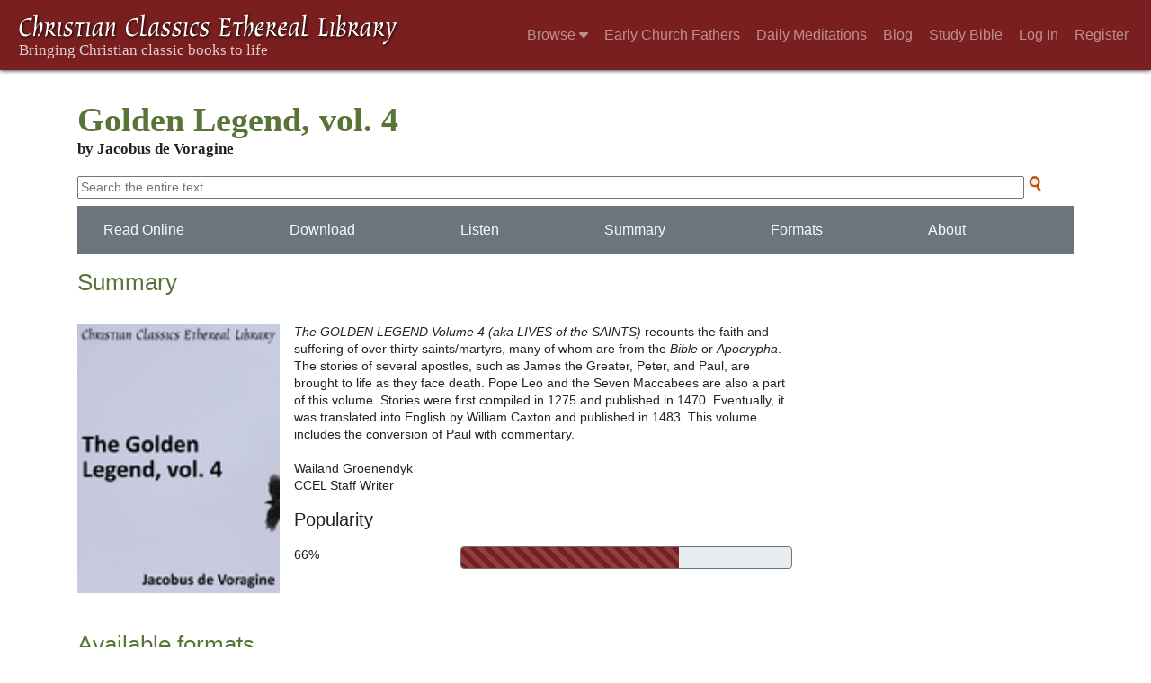

--- FILE ---
content_type: text/html; charset=UTF-8
request_url: https://ccel.org/ccel/voragine/goldleg4/goldleg4
body_size: 5566
content:
<!DOCTYPE html PUBLIC "-//W3C//DTD XHTML+RDFa 1.1//EN"
    "http://www.w3.org/MarkUp/DTD/xhtml-rdfa-2.dtd">
<html xmlns=   "http://www.w3.org/1999/xhtml"
      lang=    "en"
      xml:lang="en"
      xmlns:dc="http://purl.org/dc/terms/">
    <head>
        <meta http-equiv="Content-Type" content="text/html; charset=utf-8" />
        <meta name='uid'       value='0' />
        <meta name='uname'     value='[not logged in]' />
        <meta name='umail'     value='[none]' />
        <meta name='isAdmin'   value='0' />
        <meta name='debug'     value='0' />
        <meta name="csrf-token" content="zJQ6E49JrjCjzHmawy4cph75fs3IsFb4rXo6fit6" />
        <meta name="pageType"  value='WorkInfo' />
                
        <title>
           Work info: Golden Legend, vol. 4 -
        Christian Classics Ethereal Library
</title>


<meta charset="UTF-8" />
<meta http-equiv="content-type"
    content="application/xhtml+xml; charset=utf-8" />

<meta name="viewport" content="width=device-width, initial-scale=1.0" />

<link rel="search" type="application/opensearchdescription+xml"
    title="CCEL" href="/ccelsearch.xml" />

<link rel="shortcut icon" type="image/x-icon"
    href="/img/favicon.ico" />
<link rel="apple-touch-icon"
    href="https://ccel.org/img/apple-touch-icon.png" />
<link rel="apple-touch-icon" sizes="114x114"
    href="https://ccel.org/img/apple-touch-icon@2x.png" />
<link rel="apple-touch-icon" sizes="72x72"
    href="https://ccel.org/img/apple-touch-icon_ipad.png" />
<link rel="apple-touch-icon" sizes="144x144"
    href="https://ccel.org/img/apple-touch-icon_ipad@2x.png" />




<link rel="stylesheet" type="text/css" 
    href="https://ccel.org/css/mainMenuBar.css" />

<link rel="stylesheet" type="text/css" 
    href="https://ccel.org/css/book-author.css" />

<link rel="stylesheet" type="text/css" 
    href="https://ccel.org/css/workInfo.css" />

<link rel="stylesheet" type="text/css" 
    href="https://ccel.org/css/goodreads.css" />

<link rel="stylesheet" type="text/css" 
    href="https://maxcdn.bootstrapcdn.com/bootstrap/4.3.1/css/bootstrap.min.css" id="bootstrap_css"/>

<link rel="stylesheet" type="text/css" 
    href="https://cdn.jsdelivr.net/gh/gitbrent/bootstrap4-toggle@3.4.0/css/bootstrap4-toggle.min.css" />

<link rel="stylesheet" type="text/css" 
    href="https://ccel.org/css/chartist.css" />

<link rel="stylesheet" type="text/css" 
    href="https://ccel.org/css/style.css" />

<link rel="stylesheet" type="text/css" 
    href="https://ccel.org/css/books.css" />

<link rel="stylesheet" type="text/css" 
    href="https://ccel.org/css/responsive.css" />

<link rel="stylesheet" type="text/css" 
    href="https://ccel.org/css/layout.css" />

<link rel="stylesheet" type="text/css" 
    href="https://ccel.org/css/layout-popup.css" />

<link rel="stylesheet" type="text/css" 
    href="https://ccel.org/css/home.css" />

<link rel="stylesheet" type="text/css" 
    href="https://ccel.org/css/page-front.css" />

<link rel="stylesheet" type="text/css" 
    href="https://ccel.org/css/readmore.css" />

<link rel="stylesheet" type="text/css" 
    href="https://staticccel.org/fa/v6/css/all.css" />

<link rel="stylesheet" type="text/css" 
    href="https://ccel.org/css/mainMenuBar.css" />

<link rel="stylesheet" type="text/css" media="only print"
    href="https://ccel.org/css/print.css" />


<script type="text/javascript">
	// UserUtils::makeJSPrefs()
	preferences = {};  // User preferences

</script>

<!-- IMMEDIATE -->

<script type="text/javascript"
	src="https://ccel.org/js/libraries/jquery-versions/jquery-2.2.4.js"></script>
<!-- IMMEDIATE -->

<script type="text/javascript"
	src="https://ccel.org/js/libraries/jquery-mobile/jquery-mobile-configuration.js"></script>
<!-- IMMEDIATE -->

<script type="text/javascript"
	src="https://ccel.org/js/libraries/jquery-mobile/jquery.mobile-1.4.5.js"></script>
<!-- IMMEDIATE -->

<script type="text/javascript"
	src="https://ccel.org/js/libraries/jquery-ui/jquery-ui.js"></script>

<!-- ccel_issue_js(), 24 items. -->

<script type="text/javascript"
	src="https://cdnjs.cloudflare.com/ajax/libs/popper.js/1.14.7/umd/popper.min.js"></script>


<script type="text/javascript"
	src="https://ccel.org/js/parallax/parallax.js"></script>


<script type="text/javascript"
	src="https://ccel.org/js/minify/ccel-book.js"></script>


<script type="text/javascript"
	src="https://ccel.org/js/minify/navbarSetup.js"></script>


<script type="text/javascript"
	src="https://ccel.org/js/minify/book-info.js"></script>


<script type="text/javascript"
	src="https://ccel.org/js/minify/book-author.js"></script>


<script type="text/javascript"
	src="https://maxcdn.bootstrapcdn.com/bootstrap/4.3.1/js/bootstrap.min.js"></script>


<script type="text/javascript"
	src="https://cdn.jsdelivr.net/gh/gitbrent/bootstrap4-toggle@3.4.0/js/bootstrap4-toggle.min.js"></script>


<script type="text/javascript">

          //console.log("setting jq144");
          jq144 = jQuery;
          // Setting the following breaks a lot....
          //jQuery.noConflict( true ); // Make jQuery stay out of global scope
          //$( function () { FastClick.attach(document.body) } );
        
</script>


<script type="text/javascript"
	src="https://ccel.org/js/minify/CCELStartup.js"></script>


<script type="text/javascript"
	src="https://ccel.org/js/minify/ccel-util.js"></script>


<script type="text/javascript"
	src="https://ccel.org/js/libraries/jquery.scrollTo/jquery.scrollTo-min.js"></script>


<script type="text/javascript"
	src="https://ccel.org/js/libraries/jquery.localScroll/jquery.localscroll-min.js"></script>


<script type="text/javascript"
	src="https://ccel.org/js/minify/ccel-book-shared.js"></script>


<script type="text/javascript"
	src="https://ccel.org/js/minify/home.js"></script>


<script type="text/javascript"
	src="https://ccel.org/js/minify/advanced_search.js"></script>


<script type="text/javascript"
	src="https://ccel.org/js/minify/popup.js"></script>


<script type="text/javascript"
	src="https://ccel.org/js/minify/toolbar.js"></script>


<script type="text/javascript"
	src="https://ccel.org/js/minify/xlinker.js"></script>


<script type="text/javascript"
	src="https://ccel.org/js/dev.js"></script>


<script type="text/javascript">
function initNote(t) { return true; }

</script>


<script type="text/javascript">
var annotate_url = 'https://ccel.org/annotate';
</script>


<script type="text/javascript"
	src="https://ccel.org/js/minify/drupalStuff.js"></script>


<script type="text/javascript"
	src="https://ccel.org/js/FastClick.min.js"></script>


<script src="https://www.google.com/recaptcha/api.js" async defer></script>

<script async src=
	"https://www.googletagmanager.com/gtag/js?id=UA-609536-1">
</script>
<!-- Global site tag (gtag.js) - Google Analytics -->
<script async src="https://www.googletagmanager.com/gtag/js?id=G-N8CECQX6CR"></script>
<script>
  window.dataLayer = window.dataLayer || [];
  function gtag(){dataLayer.push(arguments);}
  gtag('js', new Date());

  gtag('config', 'G-N8CECQX6CR');
</script>
<script>
	window.dataLayer = window.dataLayer || [];
	function gtag()
	{
		dataLayer.push( arguments );
	}
	gtag( 'js', new Date() );
	gtag( 'config', 'UA-609536-1' );
</script>
<script type="text/javascript">
    $(function()
    {
        if ($.fn.superfish !== undefined)
        {
            $('#nav-top > ul').superfish({ dropShadows: false });
            /* Disable the CSS :hover-based menu */
            $('body').removeClass('no-superfish');
        }

        
        /* unhide elements requiring JS to run. */
        $('.noscript-hide').removeClass('noscript-hide');
    });   
</script>

<script type="text/javascript">
    /*alert("Doing ajaxSetup: " +
            $('meta[name="csrf-token"]').attr('content')); */
    setTimeout( function() {
	        $.ajaxSetup({
	        headers: {
	            'X-CSRF-TOKEN': $('meta[name="csrf-token"]').attr('content')
	        }});
        }, 1000 );
</script>

    </head>

    <body class=" body " onload="javascript:CCELStartup();">
        <div id="fatness">
            <div id="main-content">
                                <nav class="mainMenuBar navbar navbar-expand-lg navbar-dark bg-ccel-red fixed-top hideOnLoad">
  <a class="navbar-brand" href="https://ccel.org">
    <img id="banner-site-name" src="https://ccel.org/img/logo.svg" alt="Christian Classics Ethereal Library"/>
  </a>
  <button class="navbar-toggler" type="button" data-toggle="collapse" data-target="#navbarsMain" aria-controls="navbarsMain" aria-expanded="false" aria-label="Toggle navigation">
    <span class="navbar-toggler-icon"></span>
  </button>

  <div class="collapse navbar-collapse" id="navbarsMain">
    <ul class="navbar-nav ml-auto d-inline-flex flex-wrap flex-row">
      <li class="nav-item dropdown active">
        <button class="btn btn-sm caret-off dropdown-toggle pl-0 pr-0" type="button" data-toggle="collapse"
            data-target="#dd_browse" aria-haspopup="true" aria-expanded="false">
          <a class="nav-link prevent-default" href="#">Browse <i class="fas fa-caret-down"></i></a>
        </button>
        <div id="dd_browse" class="dropdown-menu click-collapse collapse position-absolute bg-secondary">
          <a class='dropdown-item' href="/index/title/A">Titles</a>
<a class='dropdown-item' href="/index/author/A">Authors</a>
<a class='dropdown-item' href="/index/language">Language</a>
<a class='dropdown-item' href="/index/genre">Genre</a>
<a class='dropdown-item' href="/index/topic">Topic</a>
<a class='dropdown-item' href="/index/format">Format</a>
        </div>
      </li>
      <li class="nav-item dropdown active">
        <button class="btn btn-sm pl-0 pr-0" type="button">
          <a class="nav-link" href="/fathers">Early Church Fathers</a>
        </button>
      </li>
      <li class="nav-item dropdown active">
        <button class="btn btn-sm pl-0 pr-0" type="button">
          <a class="nav-link" href="/meditate">Daily Meditations</a>
        </button>
      </li>
      <li class="nav-item dropdown active">
        <button class="btn btn-sm pl-0 pr-0" type="button">
          <a class="nav-link" href="https://life.ccel.org">Blog</a>
        </button>
      </li>
      <li class="nav-item dropdown active">
        <button class="btn btn-sm pl-0 pr-0" type="button">
          <a class="nav-link" href="/study">Study Bible</a>
        </button>
      </li>
          <li class="nav-item"><button class="btn btn-sm pl-0 pr-0"><a class="nav-link" href="/login">Log In</a></button></li>
      <li class="nav-item"><button class="btn btn-sm pl-0 pr-0"><a class="nav-link" href="/register">Register</a></button></li>
        </ul>
  </div>
</nav>
                                        <div><p class="shrinkOnLoad mb-4 pb-5">&nbsp;</p></div>
                                                    <div id="main" role="main" class="container pl-3 pr-3">
                    
                    <div id="content">
                        
                        
                        
                        
<div id="book-summary" class="contentSection">
            <div class="titleSection">
	<div id="titlewrapper">
		<h1>
					Golden Legend, vol. 4
				</h1>
	
		<h3>
					by Jacobus de Voragine
				</h3>
	</div>
</div>
    
            <div id="searchbox-2" class="debug">
    <div class="search needsclick pb-2">
        <form id="searchSliver" action="/search">
                            <input type="hidden" name="authorID[]" id="edit-authorID" value="voragine"/>
                                        <input type="hidden" name="workID[]" id="edit-workID" value="goldleg4"/>
                <input type="hidden" name="versionID[]" id="edit-versionID" value="goldleg4"/>
                        <input type="hidden" name="highlight" id="edit-highlight" value="1"/>
            <input id="searchBox" name="text" columns="60"
                placeholder="Search the entire text" />
            <input type="image" alt="Submit search"
                src="https://ccel.org/img/top-nav-searchbox-icon.png" class="icon" />
        </form>
    </div>

    </div>

    
            <nav class="navbar authorNavbar bg-secondary navbar-dark shadow-none">
    <div class="d-flex flex-wrap w-100">
                                    <h5 class="flex-grow-1 mb-0"><a href="https://ccel.org/ccel/voragine/goldleg4/goldleg4.i.html">
                    <button id="navbar_readOnline" class="btn text-light bg-light-hover no-animate">
                        Read Online
                    </button>
                </a></h5>
                                                <h5 class="flex-grow-1 mb-0"><a href="/ccel/v/voragine/goldleg4/cache/goldleg4.pdf">
                    <button id="navbar_download" class="btn text-light bg-light-hover no-animate">
                        Download
                    </button>
                </a></h5>
                                                <h5 class="flex-grow-1 mb-0"><a href="https://ccel.org/ccel/voragine/goldleg4/goldleg4/mp3">
                    <button id="navbar_listen" class="btn text-light bg-light-hover no-animate">
                        Listen
                    </button>
                </a></h5>
                                                <h5 class="flex-grow-1 mb-0"><a href="#summary">
                    <button id="navbar_summary" class="btn text-light bg-light-hover no-animate">
                        Summary
                    </button>
                </a></h5>
                                                <h5 class="flex-grow-1 mb-0"><a href="#formats">
                    <button id="navbar_formats" class="btn text-light bg-light-hover no-animate">
                        Formats
                    </button>
                </a></h5>
                                                                    <h5 class="flex-grow-1 mb-0"><a href="#aboutTheAuthor">
                    <button id="navbar_aboutTheAuthor" class="btn text-light bg-light-hover no-animate">
                        About
                    </button>
                </a></h5>
                                                                </div>
</nav>

    
    <div id="summary" class="summary"
                        vocab="http://xmlns.com/foaf/0.1/"
                        typeof="Person" resource="http://ccel.org/ns/">
                <p property="http://www.w3.org/2000/01/rdf-schema#comment">
                </p>
                <div class="workInfoSummarySection">
    <h2>Summary</h2>
    <div id="quick_summary" class="d-flex flex-wrap border border-0">
        <div style="vertical-align:top" class="pb-3 pr-3">
          <div id="biggerp">
            <a style="display:block" href="https://ccel.org/ccel/voragine/goldleg4/goldleg4.i.html">
                <img alt="Read this book" title="Read this book" onerror="this.src='/img/unknown_book.png'"
                    src="https://ccel.org/ccel/voragine/goldleg4/files/goldleg4-thumb.jpg" class="book-info-cover" />
                <div class="image_overlay">
                    <div class="book_overlay">
                        <span>
                          <i class="fas fa-book-open"></i>
                          Read this work
                        </span>
                    </div>
                </div>
            </a>
          </div>
        </div>
        <div class="bookinfo_description p-0 col-sm-6">
          <i>The GOLDEN LEGEND Volume 4 (aka LIVES of the SAINTS) </i>recounts the faith and suffering of over thirty saints/martyrs, many of whom are from the <i>Bible</i> or <i>Apocrypha</i>. The stories of several apostles, such as James the Greater, Peter, and Paul, are brought to life as they face death. Pope Leo and the Seven Maccabees are also a part of this volume. Stories were first compiled in 1275 and published in 1470. Eventually, it was translated into English by William Caxton and published in 1483. This volume includes the conversion of Paul with commentary.<br/><br/>Wailand Groenendyk<br/> CCEL Staff Writer

          <div class="pt-3">
              <h5>Popularity</h5>
              <div class="row border-0 w-100 pt-2 ml-0" style="min-width: 150px;">
<a id="impowtanceLabel" class="col-2 ml-0 pl-0" data-toggle="tooltip" data-placement="bottom" data-container="body"
    title="Popularity is calculated by comparing this book's number of views to our most commonly read book.">
    66%
</a>
    <div id="importanceLabel" class="col-8 offset-2 progress border border-secondary p-0" data-toggle="tooltip" data-placement="bottom" data-container="body" title="Popularity is calculated by comparing this book's number of views to our most commonly read book."
style="height: 25px;">
        <div class="progress-bar progress-bar-striped bg-ccel-red"
            style="width:66.100672194843%">
        </div>
    </div>
</div>

          </div>
        </div>

      </div>

</div>
                <script type="text/javascript">
            $("#navbar_summary").bind( "click", function()
            {
                navbarScrollTo("summary");
            });
            </script>
            <div id="formats" class="formats"
                        vocab="http://xmlns.com/foaf/0.1/"
                        typeof="Person" resource="http://ccel.org/ns/">
                <p property="http://www.w3.org/2000/01/rdf-schema#comment">
                </p>
                <div id="book_formats" class="contentSection">
    <h2>Available formats</h2>
    <div class="formats">
        <div class="mainMenuBar hoverShow">
            <ul class="menubar">
                                            <li>
                    <div class="formatimg">
                        <span class="fas fa-fw fa-book-open"></span>
                    </div>
                    <div class="text-center">
                        <a href="https://ccel.org/ccel/voragine/goldleg4/goldleg4.i.html">
                            Read online
                        </a>
                    </div>
                    &#160;&#160;&#160;
                    <div class="dropdown-menu bg-secondary" style="top: 95%">
                                                    <a class="dropdown-item"
                              href="https://ccel.org/ccel/voragine/goldleg4/goldleg4.i.html">
                                  HTML
                            </a>
                                            </div>
                </li>
                                                                                        <li>
                    <div class="formatimg">
                        <span class="fas fa-fw fa-download"></span>
                    </div>
                    <div class="text-center">
                        <a href="/ccel/v/voragine/goldleg4/cache/goldleg4.pdf">
                            Download
                        </a>
                    </div>
                    &#160;&#160;&#160;
                    <div class="dropdown-menu bg-secondary" style="top: 95%">
                                                    <a class="dropdown-item"
                              href="/ccel/v/voragine/goldleg4/cache/goldleg4.pdf">
                                  PDF
                            </a>
                                                    <a class="dropdown-item"
                              href="/ccel/v/voragine/goldleg4/cache/goldleg4.doc">
                                  Microsoft Word html w/markup
                            </a>
                                                    <a class="dropdown-item"
                              href="/ccel/v/voragine/goldleg4.xml">
                                  Theological Markup Language (XML)
                            </a>
                                                    <a class="dropdown-item"
                              href="/ccel/v/voragine/goldleg4/cache/goldleg4.txt">
                                  Unicode Text (utf-8)
                            </a>
                                            </div>
                </li>
                                                                    </ul>
        </div>
    </div>
</div>
</div>
                <script type="text/javascript">
            $("#navbar_formats").bind( "click", function()
            {
                navbarScrollTo("formats");
            });
            </script>
            <div id="aboutTheAuthor" class="aboutTheAuthor"
                        vocab="http://xmlns.com/foaf/0.1/"
                        typeof="Person" resource="http://ccel.org/ns/">
                <p property="http://www.w3.org/2000/01/rdf-schema#comment">
                </p>
                <div id="book_about_the_author" class="contentSection workInfoATASection">
    <h2 style="margin-bottom:0pt;">About Jacobus de Voragine</h2>
    <p><a href="/ccel/voragine">View author page &raquo;</a></p>

    <div id="hiddenAuthorPicture">
        <img src="//staticccel.org/pix/person/voragine.jpg"
            alt="Picture of Jacobus de Voragine" />
        <div class="small citation">Wikipedia</div>
    </div>

    <table class="authorSummaryTable">
      <tbody>
        <tr>
            <td class="authorPicture" rowspan="5">
                                <img src="//staticccel.org/pix/person/voragine.jpg"
                    alt="Picture of Jacobus de Voragine" />
                <div class="citation">Source: Wikipedia</div>
                            </td>
                        <td><b>Born: </b>AD 1228
                            </td>
                    </tr>
                <tr>
            <td><b>Died: </b>July 14, 1298
                            </td>
        </tr>
                <tr>
            <td><b>Related topics: </b>
                                &hellip;
            </td>
        </tr>
      </tbody>
    </table>
  </div>

</div>
</div>
                <script type="text/javascript">
            $("#navbar_aboutTheAuthor").bind( "click", function()
            {
                navbarScrollTo("aboutTheAuthor");
            });
            </script>
            
                        <span style="display:none;">VIEWNAME is 
                            <q>    workInfo
 </q></span>

                        
                        <script type="text/javascript"
                            src="https://ccel.org/js/dru_themes_ccel2010/navbarMenu.js">
                        </script>
                        
                        <div id="content-foot" class="content-foot">
                            
                            
                        </div>

                        
                    </div>

                    <br clear="both">
                </div>
            </div>

                        <div id="footer">
                
                <div class="content">
                                            <div class="footer-links hideOnLoad" id="footer">
        <a href="/login">Log in</a>
    | <a href="/register">Register</a>
        | <a href="/index/author/A">Browse</a>
    | <a href="/study">Bibles</a>
    | <a href="/about">About</a>
    | <a href="/about/copyright.html">Copyright</a>
    | <a href="/info/privacy.html">Privacy</a>
    | <a href="/info/email.html">Contact</a>
    | <a href="https://give.calvin.edu/give/583548/#!/donation/checkout">Give</a>
    
        <div class="footer-ruler">
        <hr id="footer-rule">
    </div>
    <div id="footer-logos">
        <a href="http://www.calvin.edu/">
            Hosted on the campus of <img src="https://hymnary.org/sites/hymnary.org/themes/newhymn/calvin-university.svg" alt="Calvin University" width="200px" class="nospace">
        </a>
        <br />
    </div>
</div>
                    
                </div>
                            </div>
                    </div>
    </body>
</html>


--- FILE ---
content_type: application/javascript
request_url: https://ccel.org/js/minify/book-info.js
body_size: 9778
content:
/* eslint-disable camelcase */
/* eslint-disable no-unused-vars */
/* eslint-disable no-undef */

// Hide the 'loading' image once the page is loaded
$(window).bind('load', function () {
  $('#preloader').hide();
  // Set correct width of book cover image 'read book' overlay
  $('.image_overlay').width($('.book-info-cover').width());
  $('.book_overlay').width($('.book-info-cover').width());
});

// Class for acquiring and displaying information from Goodreads.com
var goodReads =
{
  /* The current status. Possible values:
   * -"initial": No fetching has been done
   * -"fetching": The information is currently being fetched,
   * -"ok": The information has been fetched successfully,
   * -"error": An error occured -- no information was fetched
   */
  status: 'initial',

  // Where we will store the data we have gathered
  data: {
    ratingDistribution: [],
    averageRating: null,
    isbn: null,
    reviewCount: null
  },

  // Methods for contacting the server and acquiring information
  acquire: {

    // The base URL of our server's Goodreads data service
    baseURL: '/book/goodreads/ratings/',

    /**
     * @brief
     *     Begins the data acquisition process
     *
     * @param title
     *     The title of the current work
     * @param docID
     *     The docID of the current work
     */
    begin: function (title, docID) {
      var that = goodReads;

      // If we have already begun fetching, don't do it again
      if (that.status !== 'initial') { return; }

      // Update our status
      that.status = 'fetching';

      // Go and get the data
      $.getJSON(
        this.baseURL + encodeURIComponent(title) + '/' + docID,
        that.acquire.onReceiveJson
      );
    },

    /**
     * @brief
     *     Handler for when we receive data from the server
     *
     * @param data
     *     The data from server
     */
    onReceiveJson: function (data) {
      // The context we want to use
      var that = goodReads;

      // If the server enountered an error, or found not data
      if (data.error) {
        that.status = 'error';
        return;
      }

      // Record that we got a successful response
      that.status = 'ok';

      // If a rating distribution was found for our work
      if (data.ratingDistribution) {
        var averageRating = 0;
        var totalRatings = 0;

        // Get the distribution
        var temp = data.ratingDistribution;

        // Split the distribution into sections at pipe characters
        temp = temp.split('|');

        /* Initialize a "max" variable -- where we will store the
         * number of ratings for the highest ranked category
         */
        that.data.ratingDistribution.max = -1;

        // Parse each part of the distribution
        for (var i = 0; i < temp.length - 1; i++) {
          /* Split the current part at the colon, and convert the
           * resulting values to Numbers
           */
          var current = temp[i].split(':');
          score = Number(current[0]);
          scoreCount = Number(current[1]);

          // Store the data we just parsed
          that.data.ratingDistribution[current[0]] = current[1];

          // Check if we encountered a new max
          if (scoreCount > that.data.ratingDistribution.max) {
            // Store it if we did
            that.data.ratingDistribution.max = scoreCount;
          }

          // Update information for the average
          averageRating += score * scoreCount;
          totalRatings += scoreCount;
        }

        // Calulcate the average rating
        goodReads.data.averageRating = averageRating / totalRatings;

        // Find out how many different scores we got
        var scores = 0;
        for (i = 1; i <= 5; i++) {
          scores = that.data.ratingDistribution[i] !== 0 ? scores + 1 : scores;
        }

        // Draw the graph if there are at least 10 votes or
        // votes of at least three different ratings.
        if (scores >= 3 || totalRatings >= 10) {
          that.display.ratingsGraph();
        }
      }

      // If an isbn and text review count was found for our work
      if (data.isbn && data.reviewCount) {
        that.data.isbn = data.isbn;
        that.data.reviewCount = data.reviewCount;

        reviews.show(1);
      }
    }
  },

  // Methods for displaying the data we received from the server
  display: {

    /**
     * @brief
     *     Draws the ratings graph, and then displays it
     *
     * Note that we round all values asociated with drawing to the canvas
     * to avoid blurry shapes resulting from drawing to decimal coordinates
     */
    ratingsGraph: function () {
      var that = goodReads;

      // We have to display the canvas in order to get width() and height()
      $('.userRatingCells').show();

      // Get our canvas' context
      var canvasSelector = '#ratingsCanvas';
      var context = $(canvasSelector)[0].getContext('2d');

      // Get the ratings distribution data
      var ratingDistribution = that.data.ratingDistribution;

      // Get the properties for drawing the graph
      var props = that.display.graphProperties;

      // Calculate our graph's dimensions
      var canvasWidth =
        $(canvasSelector).width() -
        (props.padding.left + props.padding.right);

      var graphWidth =
        (props.nBars * props.barWidth) +
        (props.nBars - 1) * props.barSpacing;

      var graphHeight =
        $(canvasSelector).height() -
        (props.padding.top + props.padding.bottom);

      /* Hack fix. I couldn't figure out why the canvasWidth got calculated
       * as zero once the descrption text started wrapping around the cover image.
       */
      if (graphWidth < 10 || graphHeight < 10) {
        canvasWidth = 120;
        graphHeight = 90;
      }

      // Calulcate our x, y, and text offsets
      var startX = (canvasWidth - graphWidth) / 2 + props.padding.left;
      var startY = props.padding.top;
      var textOffsetY = Math.round(
        $(canvasSelector).height() - props.padding.bottom / 2
      );

      // Set up our text aligning
      context.textAlign = 'center';
      context.textBaseline = 'middle';

      // For calculating the height of each bar
      maxCount = ratingDistribution.max;

      // For each bar we should create
      for (var i = 0; i < props.nBars; i++) {
        /* Calculate the bar's height by comparing the number times
         * this work was given a rating of i to the most popular rating
         */
        currentBarHeight = Math.round(
          graphHeight * (ratingDistribution[i + 1] / maxCount)
        );

        /* The bar's vertical offset will be the height of our graph
         * minus the height of this bar
         */
        currentBarOffsetY = Math.round(
          startY + graphHeight - currentBarHeight
        );

        /* The bar's horizontal offset will be the base offset plus the
         * amount of space taken up by all the previously drawn bars
         */
        currentBarOffsetX = Math.round(
          startX + i * (props.barSpacing + props.barWidth)
        );

        /* The bar's label's horizontal offset will be the previously
         * calulcated currentBarOffsetX, plus half the width of a bar
         * so that the label appears centered underneath the current
         * bar
         */
        currentTextOffsetX = Math.round(
          currentBarOffsetX + props.barWidth / 2
        );

        // Update the fill style to this bar's fill style
        context.fillStyle = props.barColors[i];

        // Draw the bar
        context.fillRect(
          currentBarOffsetX,
          currentBarOffsetY,
          props.barWidth,
          currentBarHeight
        );

        // Update the fill style to the text fill color
        context.fillStyle = props.textColor;

        // Draw the bar's label
        context.fillText(
          i + 1,
          currentTextOffsetX,
          textOffsetY
        );
      }
    },

    /* Properties that determine how our graph will look
     *
     * *denotes that the following value is given in pixels
     */
    graphProperties: {

      // The number of bars we will draw
      nBars: 5,

      // The width of each bar*
      barWidth: 10,

      // The amount of horizontal space between each bar*
      barSpacing: 10,

      /* The fillStyle for each bar. Note that barColors[n] is the
       * fillStyle for the (n+1)th bar. So, barColors[1] determines
       * the fill style for the 2nd bar, and so on. A fillStyle is
       * REQUIRED for all [nBars] bars.
       */
      barColors:
        ['#FC661C',
          '#FCD61C',
          '#B2FC1C',
          '#5DE83A',
          '#0AFA0A'],

      /* The amount of padding around our graph. Note that the bars'
       * labels are drawn in the bottom padding's area.*
       */
      padding: {
        top: 10,
        right: 0,
        bottom: 20,
        left: 0
      },

      // The fillStyle for the graph's labels
      textColor: '#333'
    }

  }

};

// Class for handling the Reviews section
var reviews = {

  /**
   * @brief
   *     Sets the reviews iframe to display the reviews for the current
   *
   * @param minRating
   *     Optional. The minimum star rating for the reviews .Must be an
   *     integer between 1 and 5, inclusive.
   */
  show: function (minRating) {
    // Validate minRating
    if (minRating === undefined) {
      minRating = 1;
    }
    if ((minRating % 1) !== 0 || minRating > 5 || minRating < 1) {
      throw new Error('Invalid minimum rating given: ' + minRating);
    }

    // Verify that we have an ISBN for this book
    var isbn = goodReads.data.isbn;
    if (!isbn) {
      return;
    }

    // If there is not a single review...
    if (goodReads.data.reviewCount < 1) {
      // hide the widget and show a link to the book on Goodreads
      $('.iframeContainer').hide();
      $('#noReviews').show();

      var reviewURL = 'https://www.goodreads.com/review/isbn/' + isbn;
      $('#noReviews a#grReviewLink')
        .attr('href', reviewURL);

      $('#book_reviews').slideDown();
      $('#navbar-book_reviews').css('display', 'inline-block');
      return;
    }

    // Show the reviews scetion now that we know we have reviews to show
    $('#book_reviews').slideDown();
    $('#navbar-book_reviews').css('display', 'inline-block');

    // Begin the process of changing the iframe's source
    var that = this;
    that.stage.hideCurrent(isbn, minRating);
  },

  // The stages of changing the reviews iframe
  stage: {

    /**
     * @brief
     *     First stage: hide the current content of the iframe
     *
     * @param isbn
     *     The ISBN of the current book
     * @param minRating
     *     The minimum rating to show in the reviews frame
     */
    hideCurrent: function (isbn, minRating) {
      $('#reviews_iframe').animate({ opacity: 0.01 }, function () {
        reviews.stage.loadNext(isbn, minRating);
      });
    },

    /**
     * @brief
     *     Second stage: get the new content loading
     *
     * @param isbn
     *     The ISBN of the current book
     * @param minRating
     *     The minimum rating to show in the reviews frame
     */
    loadNext: function (isbn, minRating) {
      var that = reviews;

      $('#reviews_iframe')[0].src = that.generateURL(isbn, minRating);
      setTimeout(that.stage.showNext, 500);
    },

    /**
     * @brief
     *     Final stage: give the iframe an onload handler to fade the
     *     content back in once more has been loaded
     */
    showNext: function () {
      $('#reviews_iframe')[0].onload = function () {
        $('#reviews_iframe').animate({ opacity: 1 });
      };
    }
  },

  baseURL: 'https://www.goodreads.com/api/reviews_widget_iframe?',

  /**
   * @brief
   *     Generates the source URL for the reviews iframe
   *
   * @param isbn
   *     The ISBN of the work
   * @param minRating
   *     The minimum rating to show
   * @return
   *     The URL for the src of the reviews iframe
   */
  generateURL: function (isbn, minRating) {
    var parameters = {
      did: '5641',
      format: 'html',
      header_text: 'Goodreads Reviews',
      isbn: isbn,
      min_rating: minRating,
      stylesheet: GLOBAL_MODULE_PATH.replace('http', 'https') + '/book-info-reviews.css'
    };

    return this.baseURL + $.param(parameters);
  },

  // Handlers for the minimum rating widget
  widget: {

    /**
     * @brief
     *     The mouseenter handler for each star icon of the widget
     *
     * @param num
     *     The minimum rating (if the first star is hovered, it should
     *     pass a "1" here")
     */
    mouseEnter: function (num) {
      for (var i = 1; i <= num; i++) {
        $('#mr' + i).addClass('minRatingHovered');
      }
    },

    /**
     * @brief
     *     The mouseleave handler for each star icon of the widget
     *
     * @param num
     *     The minimum rating (if the first star is hovered, it should
     *     pass a "1" here")
     */
    mouseLeave: function (num) {
      $('.minRatingHovered').removeClass('minRatingHovered');
    },

    /**
     * @brief
     *     The click handler for each star icon of the widget
     *
     * @param num
     *     The minimum rating (if the first star is hovered, it should
     *     pass a "1" here")
     */
    click: function (num) {
      $('.minRatingSelected').removeClass('minRatingSelected');

      for (var i = 1; i <= num; i++) {
        $('#mr' + i).addClass('minRatingSelected');
      }

      reviews.show(num);
    }
  }
};

function inCondensedMode () {
  return false;
}

/**
 * @brief Helper function to smoothly scroll the page to the given section.
 *
 * Note that this function expects an element ID, not an element.
 *
 * @param sectionID The ID of the section to scroll to.
 */
function navbarScrollTo (sectionID) {
  /* Because we are using a sticky navbar, the navbar would cover up the
   * titles of different sections if we didn't adjust where the page scrolls
   * to by subtracting the navbar's outer height from the position we want
   * to scroll to.
   */
  var additionalOffset = 0;

  // If we are currently using the sticky navbar
  if (!inCondensedMode()) {
    /* If we are scrolling to the summary section, tweak the offset so that
     * the navbar doesn't pop back into place
     */
    if (sectionID === 'summary') {
      additionalOffset = $('#book_info_navbar').outerHeight() - 1;
    } else {
      additionalOffset = $('#book_info_navbar').outerHeight();
    }
  }

  if (typeof sectionID === 'string' && sectionID.match(/^[.#]/gi) == null) { sectionID = '#' + sectionID; }

  // Smoothly scroll to the section
  $('html,body').animate({
    scrollTop: $(sectionID).offset().top - additionalOffset
  });
}

/**
 * @brief
 *     A handler for when the user scrolls.
 *
 * This function gives the navbar its sticky functionality, meaning
 * that the navbar will stay at the top of the browser window as the
 * user scrolls, making it easy to navigate between sections.
 *
 * @param revert
 *     When true, forces the navbar to return to its original position.
 *    (This is used when the browser is resized into the condensed layout)
 */
function windowScrolled () {
  var header = $('.titleSection');
  var navbar = $('#book_info_navbar');

  // The height below which the navbar will become sticky
  var threshold = header.position().top + header.outerHeight();

  // Whether or not the user is below the threshold for the navbar to become sticky
  var belowThreshold = $(window).scrollTop() > threshold;

  // Whether or not the navbar is currently sticky
  var isSticky = navbar.hasClass('fixedNavbar');

  // If no updating needs to be done, quit
  if ((belowThreshold && isSticky) || (!belowThreshold && !isSticky)) {
    return;
  }

  // If the user has scrolled beneath our threshold
  if (belowThreshold && !inCondensedMode()) {
    /* Give the element before the navbar extra padding so that
       * the page doesn't "jump" when the navbar becomes sticky
       */
    $(navbar).prev().css('margin-bottom', navbar.outerHeight() + 'px');

    // Make the navbar stick to the top of the screen
    $(navbar).addClass('fixedNavbar').css('top', '0').insertAfter('#visuals');
  } else {
    // Make the navbar behave normally again
    $(navbar).removeClass('fixedNavbar').css('top', '').insertAfter(header)
      .prev().css('margin-bottom', '');
  }
}

/**
 * @brief
 *     Intializes handlers
 */
function init () {
  // Enable the sticky navbar
  $(window).bind('scroll', windowScrolled);

  // Enable the flexible summary section and flexible size of format selectors
  $(window).bind('resize', formatSelectorSmallWidth);
  formatSelectorSmallWidth();

  // Enable the placement switching of the sidebar
  $(window).bind('resize', sidebar.move);
  sidebar.move();

  // Bind the handlers for the format widgets
  $('.formatOverlayContainer.mobile').click(function (event) {
    event.stopPropagation();
    downloadFormatsOverlay.hide();
    mobileFormatsOverlay.show();
  });

  $('.formatOverlayContainer.downloads').click(function (event) {
    event.stopPropagation();
    mobileFormatsOverlay.hide();
    downloadFormatsOverlay.show();
  });

  $(window).click(function () {
    mobileFormatsOverlay.hide();
    downloadFormatsOverlay.hide();
    $('.formatOverlayContainer').parent().removeClass('hovered');
  });

  // Bind the navbar toolTips
  $('#book_info_navbar > #navbarRead')
    .mouseenter(function () { $('#navbarRead .toolTipContainer').show(); })
    .mouseleave(function () { $('#navbarRead .toolTipContainer').hide(); });

  $('#book_info_navbar > #navbarDownload')
    .mouseenter(function () { $('#navbarDownload .toolTipContainer').show(); })
    .mouseleave(function () { $('#navbarDownload .toolTipContainer').hide(); });

  $('#book_info_navbar > #navbarListen')
    .mouseenter(function () { $('#navbarListen .toolTipContainer').show(); })
    .mouseleave(function () { $('#navbarListen .toolTipContainer').hide(); });

  /* For all elements that should behave as links but not be formatted as
   * such, this binds a handler to these elements that takes the user to the
   * page specified in the "data-url" attribute.
   */
  $('[data-url]').bind('click', function () {
    window.location = $(this).attr('data-url');
  });

  $('#searchBox')
    .bind('click', search.handler.searchBoxClicked)
    .bind('keyup', search.handler.keyUp);

  $(search.selectors.border)
    .bind('click', search.handler.searchBoxClicked);

  $(document).bind('click', search.handler.documentClicked);

  // Move the search results
  search.init();
}
$(init);

// Object for manipulating the mobile formats overlay
var mobileFormatsOverlay =
{
  mySelector: '.formatSelector.mobile',

  /**
   * @brief
   *     Shows the mobile formats overlay
   */
  show: function () {
    that = mobileFormatsOverlay;

    if ($(that.mySelector).css('display') === 'none') {
      $(that.mySelector)
        .css({
          display: 'block',
          opacity: '0.01'
        }).animate({
          opacity: 1,
          bottom: 0
        }, 200);
    }
  },

  /**
   * @brief
   *     Hides the mobile formats overlay
   */
  hide: function () {
    that = mobileFormatsOverlay;

    hideAfter = function () {
      $(this).css({
        display: 'none'
      });
    };

    $(that.mySelector).animate({
      opacity: 0.01,
      bottom: '-10%'
    }, 200, hideAfter);
  }
};

var downloadFormatsOverlay =
{
  mySelector: '.formatSelector.downloads',

  /**
   * @brief
   *     Shows the mobile formats overlay
   */
  show: function () {
    that = downloadFormatsOverlay;

    if ($(that.mySelector).css('display') === 'none') {
      $(that.mySelector)
        .css({
          display: 'block',
          opacity: '0.01'
        }).animate({
          opacity: 1,
          bottom: 0
        }, 200);
    }
  },

  /**
   * @brief
   *     Hides the mobile formats overlay
   */
  hide: function () {
    that = downloadFormatsOverlay;

    hideAfter = function () {
      $(this).css({
        display: 'none'
      });
    };

    $(that.mySelector).animate({
      opacity: 0.01,
      bottom: '-10%'
    }, 200, hideAfter);
  }
};

/* Functions related to the search box that automatically displays search
 * results as the user types. In order to reduce the number of unnecessary
 * requests, our search box only sends requests after the value in the search
 * box has changed AND a second has passed since the user pressed a key.
 */
var search = {

  // The base URL of the search service
  baseURL: '/book/search?',

  /* The amount that the search results div slides up and down when appearing
   * and disappearing
   */
  hideOffset: '-=20px',

  /* The number of milliseconds to wait between the last key presed in the
   * search box and the sending of the request for search results.
   */
  requestDelay: 1000,

  /* A placeholder value used handler.keuUp() to detect changes to the search
   * box value
   */
  newValue: '',

  // Selector strings for the components of the search results
  selectors: {
    container: '.searchResults.container',
    border: '.searchResults .border',
    resultsText: '.searchResults.container .resultsText',
    placeholder: '.searchResults.container .placeholder',
    placeholderSpinner: '.placeholder img',
    searchBox: '#searchBox'
  },

  /* The speed at which animations will run (must be "slow", "medium", "fast",
   * or a length of time, in milliseconds)
   */
  speed: 'fast',

  /**
   * @brief
   *     Initiates a request to the server for search results for the given
   *     query
   *
   * @param text
   *     The text to get
   */
  getResults: function (text) {
    var params = {
      authorID: GLOBAL_AUTHOR_ID,
      bookID: GLOBAL_BOOK_ID,
      advanced: 't',
      qu: text
    };
    $.get(this.baseURL + $.param(params), this.handler.serverResponse);
  },

  /**
   * @brief
   *     Intializes the search box. Called in window.init()
   */
  init: function () {
    /* Offset the search results container by hideOffset so that it slides
     * down the first time it's opened after page load (otherwise, it would
     * only appear to slide down after the first time it's been opened.
     */
    $(this.selectors.container).animate({ top: this.hideOffset }, 1);
  },

  /**
   * @brief
   *     Animates the search results box appearing
   *
   * @param callback
   *     A function to call once the animation is complete. If a function
   *     is not given, callback is ignored.
   */
  show: function (callback) {
    // If we weren't given a function for the callback paramter
    if (typeof callback !== 'function') {
      // Set callback to be an empty function
      callback = function () {};
    }

    // If the search results container isn't currently showing
    if ($(this.selectors.container).css('display') === 'none') {
      // Swap in the placeholder text
      this.placeHolder.swapIn();

      var top = $('#titleWrapper').height() + 4;

      // Animate in the search results container
      $(this.selectors.container)
        .css('display', 'block')
        .animate({
          top: top,
          opacity: 1
        }, this.speed, callback);
    }
  },

  /**
   * @brief
   *     Animates the search results box appearing
   * @param callback
   *     A function to call once the animation is complete. If a function
   *     is not given, callback is ignored.
   */
  hide: function (callbackFunc) {
    var that = this;

    // Stop the request if we have a pending request
    if (typeof this.timeoutEvent !== 'undefined') {
      clearTimeout(this.timeoutEvent);
    }

    /* Create a wrapper around the callback function that also sets the
     * 'display' style attribute to 'none'
     */
    var callbackWrapper = function () {
      $(that.selectors.container).css('display', 'none');

      // If callback is a function, call it otherwise, do nothing
      if (typeof callbackFunc === 'function') {
        callbackFunc();
      }
    };

    // If the search results container is currently showing
    if ($(this.selectors.container).css('display') !== 'none') {
      /* Hide the spinner so that we don't see it if we re-open the
       * search results
       */
      this.placeHolder.spinner.hide();

      // Hide the container
      $(this.selectors.container)
        .animate({
          top: this.hideOffset,
          opacity: 0.01
        }, this.speed, callbackWrapper);
    }
  },

  /* Methods for manipulating which components of the search results are
   * showing
   */
  results: {

    /**
     * @brief
     *     Fades in the text of actual search results, or the 'No results
     *     found' div.
     *
     * @param callback
     *     The function to call when the animation is complete. If a
     *     function is not given (the parameter is omitted or it's
     *     given, but not a function), the parameter is ignored.
     */
    show: function (callback) {
      var that = search;

      // If we weren't given a function for the callback paramter
      if (typeof callback !== 'function') {
        // Set callback to be an empty function
        callback = function () {};
      }

      $(that.selectors.resultsText).fadeIn(that.speed, callback);
    },

    /**
     * @brief
     *     Fades out the text of actual search results, or the 'No results
     *     found' div.
     *
     * @param callback
     *     The function to call when the animation is complete. If a
     *     function is not given (the parameter is omitted or it's
     *     given, but not a function), the parameter is ignored.
     */
    hide: function (callback) {
      that = search;

      // If we weren't given a function for the callback paramter
      if (typeof callback !== 'function') {
        // Set callback to be an empty function
        callback = function () {};
      }

      $(that.selectors.resultsText).fadeOut(that.speed, callback);
    },

    /**
     * @brief
     *     Swaps in the search results for the placeholder div by calling
     *     placeHolder.hide(), and then results.show().
     *
     * @param callback
     *     The function to call when the animation is complete. If a
     *     function is not given (the parameter is omitted or it's
     *     given, but not a function), the parameter is ignored.
     */
    swapIn: function (callback) {
      var that = search;

      // If we weren't given a function for the callback paramter
      if (typeof callback !== 'function') {
        // Set callback to be an empty function
        callback = function () {};
      }

      that.placeHolder.hide(function () {
        that.results.show(callback);
      }, that.speed);
    }

  },

  /* Methods for manipulating which components of the
   * place holder div within the search results are showing
   */
  placeHolder: {

    /**
     * @brief
     *     Shows the placeholder div informing the user that results
     *     will appear as he types. Also shows the spinner, if
     *     visible
     *
     * @param callback
     *     The function to call when the animation is complete. If a
     *     function is not given (the parameter is omitted or it's
     *     given, but not a function), the parameter is ignored.
     */
    show: function (callback) {
      var that = search;

      // If both the placeholder text and the results text aren't currently showing
      if ($(that.selectors.placeholder).css('display') === 'none' &&
        $(that.selectors.resultsText).css('display') === 'none') {
        // If we weren't given a function for the callback paramter
        if (typeof callback !== 'function') {
          // Set callback to be an empty function
          callback = function () {};
        }

        $(that.selectors.placeholder).fadeIn(that.speed, callback);
      }
    },

    /**
     * @brief
     *     Hides the placeholder div informing the user that results
     *     will appear as he types. Also hides the spinner.
     *
     * @param callback
     *     The function to call when the animation is complete. If a
     *     function is not given (the parameter is omitted or it's
     *     given, but not a function), the parameter is ignored.
     */
    hide: function (callback) {
      var that = search;

      // If we weren't given a function for the callback paramter
      if (typeof callback !== 'function') {
        // Set callback to be an empty function
        callback = function () {};
      }

      $(that.selectors.placeholder).fadeOut(that.speed, callback);
    },

    /* Methods for showing or hiding the spinner that cues the user
     * that something is being loaded. (In reality, this starts
     * spinning at least one second before any request is actaully
     * sent)
     */
    spinner: {

      /**
       * @brief
       *     Fades in the spinner animation
       *
       * @param callback
       *     The function to call when the spinner has completely
       *     faded in. If a function is not given (the parameter is
       *     omitted or it's given, but not a function), the
       *     parameter is ignored.
       */
      show: function (callback) {
        that = search;

        // If we weren't given a function for the callback paramter
        if (typeof callback !== 'function') {
          // Set callback to be an empty function
          callback = function () {};
        }

        $(that.selectors.placeholderSpinner).animate({
          opacity: 1
        }, that.speed, callback);
      },

      /**
       * @brief
       *     Fades out the spinner animation
       *
       * @param callback
       *     The function to call when the spinner has completely
       *     faded out. If a function is not given (the parameter is
       *     omitted or it's given, but not a function), the
       *     parameter is ignored.
       */
      hide: function (callback) {
        var that = search;

        // If we weren't given a function for the callback paramter
        if (typeof callback !== 'function') {
          // Set callback to be an empty function
          callback = function () {};
        }

        $(that.selectors.placeholderSpinner).animate({
          opacity: 0.01
        }, that.speed, callback);
      }

    },

    /**
     * @brief
     *     Swaps in the placeholder div for the search results div by calling
     *     results.hide(), and then placeHolder.show().
     *
     * @param callback
     *     The function to call when the animation is complete. If a
     *     function is not given (the parameter is omitted or it's
     *     given, but not a function), the parameter is ignored.
     */
    swapIn: function (callback) {
      var that = search;

      // If we weren't given a function for the callback paramter
      if (typeof callback !== 'function') {
        // Set callback to be an empty function
        callback = function () {};
      }

      that.results.hide(function () {
        that.placeHolder.show(callback);
      }, that.speed);
    }

  },

  // Event handlers
  handler: {

    /**
     * @brief
     *     Called when the search box is clicked. Animates the search
     *     results container appearing.
     *
     * @param e
     *     The event object
     */
    searchBoxClicked: function (e) {
      // Not all browsers pass the event to the function
      if (!e) {
        e = window.event;
      }

      /* Prevent the click from propagating -- otherwise, this function
       * would show the search results container, but then the event would
       * propagate to the document, which, upon receiving the event would
       * immediately hide the search results container
       */
      try {
        e.stopPropagation();
      } catch (error) {
        /* Again, not all browsers handle stopping event propagation
         * the same.
         */
        e.cancelBubble = true;
      }

      search.show();
    },

    /**
     * @brief
     *     Called on keyUp for the search box.
     *
     * @param e
     *     The event object
     */
    keyUp: function (e) {
      that = search;

      // Not all browsers pass the event to the handler
      if (!e) {
        e = window.event;
      }

      var code = 0;

      // Not all browsers put the key code in the same place
      if (e.keyCode) {
        code = e.keyCode;
      } else if (e.which) {
        code = e.which;
      }

      // If enter was pressed
      if (code === 13) {
        /* TODO: Add functionality here if we want [enter] to redirect
         * the user to an actual search results page
         */
      }

      /* Get the current and previous search box values. Ignore trailing
       * and leading whitespace
       */
      that.oldValue = that.newValue.trim();
      that.newValue = $(that.selectors.searchBox).val().trim();

      // If the user altered the search value
      if (that.oldValue !== that.newValue) {
        // Swap out the results for the placeholder div
        that.placeHolder.swapIn();

        /* Stop the timeout event from sending a request for the
         * previous value
         */
        clearTimeout(that.timeoutEvent);

        // If the new value is not an empty value
        if (that.newValue !== '') {
          /* Show the spinner to let the user know something is
           * happening
           */
          that.placeHolder.spinner.show();

          /* Create a timeout event that will send a request to the
           * server for the value in the search box, one second from
           * now
           */
          that.timeoutEvent = setTimeout(function () {
            var text = $(that.selectors.searchBox).val();
            that.getResults(text);
          }, that.requestDelay);
        } else {
          // Hide the spinner, as we won't send an empty request
          that.placeHolder.spinner.hide();
        }
      }
    },

    /**
     * @brief
     *     Called when a click event reaches document. Hides the search
     *     results div
     */
    documentClicked: function () {
      /* When a non-search-related part of the document is clicked,
       * hide the search results container
       */
      search.hide();
    },

    /**
     * @brief
     *     Processes the data recieved from the server for search results
     *
     * @param data
     *     The HTML data from the server
     */
    serverResponse: function (data) {
      var that = search;

      // If we got a "no results" response
      if (data.toLowerCase().indexOf('no results') !== -1) {
        // Alert the user that we found nothing
        var noResultsContent =
          '<div class="noResults">Your search returned no results.</div>';
        $(that.selectors.resultsText).html(noResultsContent);
      } else if (data.toLowerCase().indexOf('an error has occurred:') !== -1) {
        // Else if we got an "An error has occured" response
        var errorResultsContent = '<div class="errorResults">\n' + data + '\n</div>';
        $(that.selectors.resultsText).html(errorResultsContent);
      } else {
        // Otherwise, show the results
        $(that.selectors.resultsText).html(data);
      }

      // Display the results
      that.results.swapIn();
    }
  }

};

// firstMove: Has the quick summary table been moved already?
// textWrapped: Is the book description text wrapping around the image?
var reformatted =
{
  firstMove: false,
  textWrapped: false
};
var timesCalled = 0;

/**
 * @brief
 *      Makes the size of the format selectors larger if the screen is below a certain
 *     width and there are more than two format options available.  This way it's easier
 *     for fingers to select the items.
 */
function formatSelectorSmallWidth () {
  var numFormats = $('.bigFormatButton').length;
  var screenWidth = $(window).width();

  if (screenWidth >= 650) {
    $('.formatSelector').css({
      width: '100%',
      height: '100%',
      left: '0px',
      top: '0px'
    });
  } else if (screenWidth >= 550 && screenWidth < 650) {
    if (numFormats > 2) {
      $('.formatSelector').css({
        width: '150%',
        height: '150%',
        left: '-25%',
        top: '-25%'
      });

      selectorFormatted = true;
    }
  } else if (screenWidth >= 480 && screenWidth < 550) {
    if (numFormats > 2) {
      $('.formatSelector').css({
        width: '200%',
        height: '200%',
        left: '-50%',
        top: '-50%'
      });

      selectorFormatted = true;
    }
  } else if (screenWidth < 480) {
    // The downloads format selector gets larger than the mobile format selector
    // so this corrects that and makes them equal size.
    // need to tweak it to make sure this catches all the cases of size mismatch   try right around 506px isntead of 480
    if (numFormats > 2) {
      var offset = -50;

      $('.formatSelector').css({
        width: '200%',
        height: '200%',
        left: offset + '%',
        top: offset + '%'
      });

      var mobile = $('.formatOverlayContainer.mobile');
      var download = $('.formatOverlayContainer.downloads');

      var leftScale = download.width() / mobile.width();
      var topScale = download.height() / mobile.height();

      var scaledLeft = offset * leftScale * leftScale + '%';
      var scaledTop = offset * topScale * topScale + '%';

      var width = $('.formatSelector.downloads').width();
      var height = $('.formatSelector.downloads').height();

      $('.formatSelector.mobile').css({
        width: width + 'px',
        height: height + 'px',
        left: scaledLeft,
        top: scaledTop
      });

      selectorFormatted = true;
    }
  }
}

// Object for manipulating the right sidebar
var sidebar =
{
  mySelector: '#sidebar-right.sidebar',

  rightSide: true,

  move: function () {
    that = sidebar;

    /* Has the CSS media query for width < 830px kicked in? */
    var smallEnough = ($(that.mySelector).css('float') === 'none');

    if (that.rightSide && smallEnough) {
      $(that.mySelector).insertAfter($('#book_formats'));
      that.rightSide = false;
    } else if (!that.rightSide && !smallEnough) {
      $(that.mySelector).prependTo($('#main'));
      that.rightSide = true;
    }
  }
};
